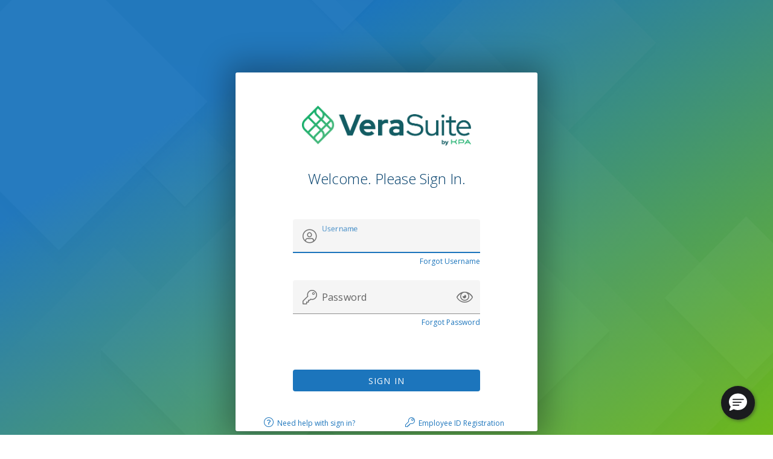

--- FILE ---
content_type: text/html; charset=utf-8
request_url: https://logon.mykpa.com/identity/login?signin=6c25c80be52271f28b611761a80bb519
body_size: 5427
content:

<!DOCTYPE html>
<html>
<head>
    <title>KPA Online Portal</title>
    <meta name="viewport" content="user-scalable=no, initial-scale=1, maximum-scale=1, minimum-scale=1, width=device-width">
    <meta http-equiv="X-UA-Compatible" content="IE=edge" />
    <meta name="robots" content="none" />
    

    <link rel="apple-touch-icon" sizes="180x180" href="/apple-touch-icon.png">
    <link rel="icon" type="image/png" sizes="32x32" href="/favicon-32x32.png">
    <link rel="icon" type="image/png" sizes="16x16" href="/favicon-16x16.png">
    <link rel="manifest" href="/site.webmanifest">

    <link href="/Content/fa-light.css" rel="stylesheet"/>

<link href="/Content/fa-base.css" rel="stylesheet"/>

    <link rel="stylesheet" href="/Content/material-components-web.css" />
    <link rel="stylesheet" href="/Content/app.css" />

    <script src="/Scripts/jquery-2.2.4.js"></script>

    <script src="//unpkg.com/material-components-web@1.1.1/dist/material-components-web.min.js"
            integrity="sha384-FTDP3DXlU7WCUHKvwD4qP9NpPJjBMgUW/CA0Xw7VeAwNsPMIOfhnoMlWd0fauZtd" crossorigin="anonymous"></script>

        <script type="text/javascript">
        !function (T, l, y) { var S = T.location, k = "script", D = "instrumentationKey", C = "ingestionendpoint", I = "disableExceptionTracking", E = "ai.device.", b = "toLowerCase", w = "crossOrigin", N = "POST", e = "appInsightsSDK", t = y.name || "appInsights"; (y.name || T[e]) && (T[e] = t); var n = T[t] || function (d) { var g = !1, f = !1, m = { initialize: !0, queue: [], sv: "5", version: 2, config: d }; function v(e, t) { var n = {}, a = "Browser"; return n[E + "id"] = a[b](), n[E + "type"] = a, n["ai.operation.name"] = S && S.pathname || "_unknown_", n["ai.internal.sdkVersion"] = "javascript:snippet_" + (m.sv || m.version), { time: function () { var e = new Date; function t(e) { var t = "" + e; return 1 === t.length && (t = "0" + t), t } return e.getUTCFullYear() + "-" + t(1 + e.getUTCMonth()) + "-" + t(e.getUTCDate()) + "T" + t(e.getUTCHours()) + ":" + t(e.getUTCMinutes()) + ":" + t(e.getUTCSeconds()) + "." + ((e.getUTCMilliseconds() / 1e3).toFixed(3) + "").slice(2, 5) + "Z" }(), iKey: e, name: "Microsoft.ApplicationInsights." + e.replace(/-/g, "") + "." + t, sampleRate: 100, tags: n, data: { baseData: { ver: 2 } } } } var h = d.url || y.src; if (h) { function a(e) { var t, n, a, i, r, o, s, c, u, p, l; g = !0, m.queue = [], f || (f = !0, t = h, s = function () { var e = {}, t = d.connectionString; if (t) for (var n = t.split(";"), a = 0; a < n.length; a++) { var i = n[a].split("="); 2 === i.length && (e[i[0][b]()] = i[1]) } if (!e[C]) { var r = e.endpointsuffix, o = r ? e.location : null; e[C] = "https://" + (o ? o + "." : "") + "dc." + (r || "services.visualstudio.com") } return e }(), c = s[D] || d[D] || "", u = s[C], p = u ? u + "/v2/track" : d.endpointUrl, (l = []).push((n = "SDK LOAD Failure: Failed to load Application Insights SDK script (See stack for details)", a = t, i = p, (o = (r = v(c, "Exception")).data).baseType = "ExceptionData", o.baseData.exceptions = [{ typeName: "SDKLoadFailed", message: n.replace(/\./g, "-"), hasFullStack: !1, stack: n + "\nSnippet failed to load [" + a + "] -- Telemetry is disabled\nHelp Link: https://go.microsoft.com/fwlink/?linkid=2128109\nHost: " + (S && S.pathname || "_unknown_") + "\nEndpoint: " + i, parsedStack: [] }], r)), l.push(function (e, t, n, a) { var i = v(c, "Message"), r = i.data; r.baseType = "MessageData"; var o = r.baseData; return o.message = 'AI (Internal): 99 message:"' + ("SDK LOAD Failure: Failed to load Application Insights SDK script (See stack for details) (" + n + ")").replace(/\"/g, "") + '"', o.properties = { endpoint: a }, i }(0, 0, t, p)), function (e, t) { if (JSON) { var n = T.fetch; if (n && !y.useXhr) n(t, { method: N, body: JSON.stringify(e), mode: "cors" }); else if (XMLHttpRequest) { var a = new XMLHttpRequest; a.open(N, t), a.setRequestHeader("Content-type", "application/json"), a.send(JSON.stringify(e)) } } }(l, p)) } function i(e, t) { f || setTimeout(function () { !t && m.core || a() }, 500) } var e = function () { var n = l.createElement(k); n.src = h; var e = y[w]; return !e && "" !== e || "undefined" == n[w] || (n[w] = e), n.onload = i, n.onerror = a, n.onreadystatechange = function (e, t) { "loaded" !== n.readyState && "complete" !== n.readyState || i(0, t) }, n }(); y.ld < 0 ? l.getElementsByTagName("head")[0].appendChild(e) : setTimeout(function () { l.getElementsByTagName(k)[0].parentNode.appendChild(e) }, y.ld || 0) } try { m.cookie = l.cookie } catch (p) { } function t(e) { for (; e.length;)!function (t) { m[t] = function () { var e = arguments; g || m.queue.push(function () { m[t].apply(m, e) }) } }(e.pop()) } var n = "track", r = "TrackPage", o = "TrackEvent"; t([n + "Event", n + "PageView", n + "Exception", n + "Trace", n + "DependencyData", n + "Metric", n + "PageViewPerformance", "start" + r, "stop" + r, "start" + o, "stop" + o, "addTelemetryInitializer", "setAuthenticatedUserContext", "clearAuthenticatedUserContext", "flush"]), m.SeverityLevel = { Verbose: 0, Information: 1, Warning: 2, Error: 3, Critical: 4 }; var s = (d.extensionConfig || {}).ApplicationInsightsAnalytics || {}; if (!0 !== d[I] && !0 !== s[I]) { var c = "onerror"; t(["_" + c]); var u = T[c]; T[c] = function (e, t, n, a, i) { var r = u && u(e, t, n, a, i); return !0 !== r && m["_" + c]({ message: e, url: t, lineNumber: n, columnNumber: a, error: i }), r }, d.autoExceptionInstrumented = !0 } return m }(y.cfg); function a() { y.onInit && y.onInit(n) } (T[t] = n).queue && 0 === n.queue.length ? (n.queue.push(a), n.trackPageView({})) : a() }(window, document, {
            src: "https://js.monitor.azure.com/scripts/b/ai.2.min.js", // The SDK URL Source
            // name: "appInsights", // Global SDK Instance name defaults to "appInsights" when not supplied
            // ld: 0, // Defines the load delay (in ms) before attempting to load the sdk. -1 = block page load and add to head. (default) = 0ms load after timeout,
            // useXhr: 1, // Use XHR instead of fetch to report failures (if available),
            crossOrigin: "anonymous", // When supplied this will add the provided value as the cross origin attribute on the script tag
            // onInit: null, // Once the application insights instance has loaded and initialized this callback function will be called with 1 argument -- the sdk instance (DO NOT ADD anything to the sdk.queue -- As they won't get called)
            cfg: { // Application Insights Configuration
                connectionString: 'InstrumentationKey=4203b3e3-7e9c-43bf-a9da-c9bb4e981fbf;IngestionEndpoint=https://westus2-0.in.applicationinsights.azure.com/;LiveEndpoint=https://westus2.livediagnostics.monitor.azure.com/'
            }
        });
        </script>
    <script src="/Scripts/app.js"></script>

    
    <link href="/Content/page-login.css" rel="stylesheet" />

    
    <script type="text/javascript" src="/Scripts/page-login.js"></script>

</head>
<body lang="en" class="kpa">

    <div class="content">
        
    <img src="/Content/logo.png" alt="KPA" class="brand" />
        <h5 class="mdc-typography--headline5">Welcome. Please Sign In.</h5>
        <form name="form" method="post" action="/identity/login?signin=6c25c80be52271f28b611761a80bb519" class="">
            <input id="idsrv_xsrf" name="idsrv.xsrf" type="hidden" value="yCtobOBvNkYG6u2BHhbCyQeA_5CxH24PrVAndGW0o0OV6VJTBAYUqjv691xeOC0PfVFHgru0fUZ-ySS2SfTEnJn82J4" />
            <div class="mdc-text-field mdc-text-field--with-leading-icon kpa-form-row">
                <i class="fal fa-user-circle mdc-text-field__icon"></i>
                <input autofocus="" class="mdc-text-field__input" id="username" maxlength="100" name="username" required="" tabindex="1" type="text" value="" />
                <div class="mdc-line-ripple"></div>
                <label class="mdc-floating-label mdc-text-field-login" for="username">Username</label>
            </div>
                <div class="forgot-link">
                    <a href="https://www.verasuite.com/useraccount/forgot-user-name?signin=6c25c80be52271f28b611761a80bb519" id="forgot-username">Forgot Username</a>
                </div>
            <div id="password-group" class="mdc-text-field mdc-text-field--with-leading-icon mdc-text-field--with-trailing-icon kpa-form-row">
                <i class="fal fa-key mdc-text-field__icon mdc-text-field--with-leading-icon"></i>
                <input autocomplete="off" class="mdc-text-field__input" id="password" maxlength="100" name="password" required="" tabindex="2" type="password" />
                <div class="mdc-line-ripple"></div>
                <label class="mdc-floating-label mdc-text-field-login" for="password">Password</label>
                <i class="fal fa-eye mdc-text-field__icon mdc-text-field--with-trailing-icon" id="toggle-password" tabindex="0" role="button"></i>
            </div>
                <div class="forgot-link">
                    <a href="https://www.verasuite.com/useraccount/password-reset?signin=6c25c80be52271f28b611761a80bb519" id="forgot-password">Forgot Password</a>
                </div>
            <div id="federation-alert" class="alert alert-info fade hide">
                <h6>
                    <i class="fal fa-info-circle"></i>
                    <span>Finish Logging In</span>
                </h6>
                <div class="body">
                    You'll need to visit your organization's login page to complete the process.
                </div>
            </div>
            <button id="login" type="submit" class="mdc-button mdc-button--unelevated kpa-form-row" tabindex="3">Sign In</button>
            <a id="continue" href="#" class="mdc-button mdc-button--unelevated kpa-form-row hide">Continue</a>

                <div class="after-signin-row">
                    <div class="login-help">
                        <i class="fal fa-question-circle"></i>
                        <a href="https://support.kpaonline.com/hc/en-us/sections/360007191414-Sign-In">Need help with sign in?</a>
                    </div>
                    <div class="emp-number">
                        <i class="fal fa-key"></i>
                        <a href="https://www.verasuite.com/useraccount/registration/by-employee-id">Employee ID Registration</a>
                    </div>
                </div>
        </form>
<input id="clientId" name="clientId" type="hidden" value="hiringthing" />
    </div>
    <footer>
            <p>Support: <a href="tel:+18004860400">(800) 486-0400</a> or <a href="mailto:support@kpa.io">support@kpa.io</a></p>
            <p>Copyright &copy;2026 KPA Services, LLC.</p>
    </footer>
    <div class="background-image">
        <img src="/Content/diamonds.png" alt="" role="presentation" />
    </div>
    <script type="text/javascript">
    function initEmbeddedMessaging() {
        try {
            embeddedservice_bootstrap.settings.language = 'en_US'; // For example, enter 'en' or 'en-US'

            embeddedservice_bootstrap.init(
                '00D70000000IVNp',
                'Vera_Suite_Embedded_service_deployment',
                'https://kpa.my.site.com/ESWVeraSuiteEmbeddedse1719528609933',
                {
                    scrt2URL: 'https://kpa.my.salesforce-scrt.com',
                }
            );
        } catch (err) {
            console.error('Error loading Embedded Messaging: ', err);
        }
    }
    </script>
    <script type="text/javascript"
            src="https://kpa.my.site.com/ESWVeraSuiteEmbeddedse1719528609933/assets/js/bootstrap.min.js"
            onload="initEmbeddedMessaging()"></script>

</body>
</html>


--- FILE ---
content_type: text/css
request_url: https://logon.mykpa.com/Content/app.css
body_size: 1129
content:
@import url('https://fonts.googleapis.com/css?family=Open+Sans:300,400');

body {
    padding: 0;
    margin: 0;
    font-family: 'Open Sans', sans-serif;
    color: #514e4b;
}

.background-image {
    z-index: -1;
    position: fixed;
    top: 0;
    left: 0;
    width: 100%;
    height: 100%;
    background-image: linear-gradient(150deg, #1c75bc 25%, #6eb91c 100%);
}

    .background-image > img {
        opacity: 0.05;
        min-width: 100%;
        min-height: 100%;
        position: absolute;
    }

.content {
    margin: 120px auto 17px;
    max-width: calc(100% - 100px);
    position: relative;
    z-index: 0;
    background-color: #fff;
    padding: 16px;
    border-radius: 3px;
    box-shadow: 0px 1px 2px rgba(0,0,0,0.2), 0px 0px 50px 15px rgba(0,0,0,0.3);
}

@media (max-width: 516px) {
    .content {
        max-width: calc(100% - 48px);
        margin: 8px auto 17px;
    }

    .with-app-bar .content {
        margin-top: 56px;
    }
}

.alert .fal {
    font-size: 24px;
    height: 24px;
    width: 24px;
    text-align: center;
}

.alert-danger {
    color: white;
    background-color: #ed5137;
    display: flex;
    align-items: flex-start;
    justify-content: space-between;
    padding: 6px;
    font-size: 14px;
    line-height: 1.2;
}

    .alert-danger > * {
        margin: 6px;
    }

    .alert-danger > div {
        padding-top: 4px;
    }

    .alert-danger > button:last-child {
        margin: -6px;
    }



.alert-info {
    border: 2px solid #6cb5ce;
    border-radius: 3px;
    background-color: #ffffff;
    font-size: 14px;
    line-height: 1.2;
}

    .alert-info > h6 {
        margin: 0;
        padding: 12px 16px;
        background-color: #6cb5ce;
        display: flex;
        justify-content: flex-start;
        align-items: center;
        color: white;
        font-size: 16px;
    }

        .alert-info > h6 > .fal {
            margin-right: 12px;
        }

    .alert-info > .body {
        padding: 15px;
        font-size: 14px;
    }

.hide {
    display: none !important;
}

.fade {
    opacity: 0;
    -webkit-transition: opacity 0.15s linear;
    -o-transition: opacity 0.15s linear;
    transition: opacity 0.15s linear;
}

    .fade.in {
        opacity: 1;
    }

footer {
    color: white;
    text-align: center;
    font-size: 14px;
}

footer a {
    color: white;
}

footer p {
    margin: 0;
}

footer p:last-child {
    margin-top: 5px;
    font-size: 12px;
    opacity: 0.6;
}

.kpa-top-app-bar .mdc-icon-button {
    line-height: 100%;
}

--- FILE ---
content_type: text/css
request_url: https://logon.mykpa.com/Content/page-login.css
body_size: 985
content:
/* Suppress required asterisks for this page */
.kpa .mdc-text-field__input:required ~ .mdc-floating-label::after,
.kpa .mdc-text-field__input:required ~ .mdc-notched-outline .mdc-floating-label::after {
    content: "";
    display: none;
}

.content {
    width: 500px;
    padding: 67px 95px 26px;
    box-sizing: border-box;
}

@media (max-width: 516px) {
    .content {
        padding-left: 16px;
        padding-right: 16px;
        box-sizing: unset;
    }
}

@media (max-width: 640px) {
    .login-help, .emp-number {
        float: none !important;
    }

    .after-signin-row {
        width: 100% !important;
        margin-left: 0px !important;
    }
}

.brand {
    max-width: 100%;
    max-height: 66px;
    margin: -12px auto;
    display: block;
    max-width: 100%;
}

.mdc-text-field {
    margin: 23px 0 5px;
}

.mdc-text-field--headline-upgrade {
    margin: 30px 0 10px 0;
    text-align: center;
}

.mdc-text-field--headline-upgrade-instructions {
    margin: 20px 0 10px 0;
    text-align: center;
}

.mdc-typography--headline5 {
    text-align: center;
    margin: 51px 0;
}

.mdc-typography--headline-continue {
    text-align: center;
    margin: 30px 0 40px 0;
}

.bad-credentials {
    margin-top: -9px;
}

.divider-update {
    margin: 40px 30px 0 30px;
    border-bottom: 1px solid #D3D3D3;
}

*.kpa-form-row {
    display: flex;
    width: 100%;
}

*.kpa-form-row-upgrade {
    display: flex;
    width: 100%;
}

.mdc-button.kpa-form-row {
    margin-top: 70px;
}

.mdc-button.kpa-form-row-upgrade {
    margin-top: 20px;
}
.forgot-link {
    text-align: right;
    font-size: 12px;
}

    .forgot-link a {
        text-decoration: none;
        color: #1c75bc;
    }

.alert-info {
    margin-top: 45px;
}

.footer-container {
    padding-top: 42px;
    box-sizing: border-box;
}

.general-error {
    margin-bottom: 42px;
}

.loading {
    animation: loading 2s infinite linear
}

@keyframes loading {
    0% { transform: rotate(0); }
    100% { transform: rotate(360deg); }
}

.cancel-pin-button {
    margin-top: 20px !important;
    margin-bottom: 80px;
}

.login-help a {
    height: 24px;
    font-family: Open Sans;
    font-size: 12px;
    color: #1c75bc;
    text-decoration: none solid rgb(28, 117, 188);
    line-height: 24px;
}

.after-signin-row {
    display: block;
    margin-top: 40px;
    width: 400px;
    margin-left:-50px;
}

.login-help {
    text-align: center;
    float:left;
}

    .login-help i {
        width: 20px;
        height: 20px;
        color: #1c75bc;
    }

.emp-number {
    text-align:center;
    float:right;
}

    .emp-number a {
        height: 24px;
        font-family: Open Sans;
        font-size: 12px;
        color: #1c75bc;
        text-decoration: none solid rgb(28, 117, 188);
        line-height: 24px;
    }

    .emp-number i {
        width: 20px;
        height: 20px;
        color: #1c75bc;
    }

.mdc-text-field--with-trailing-icon:focus{
    outline:none;
}

.mdc-typography-instructions {
    font-size: 0.99rem !important
}

--- FILE ---
content_type: application/javascript
request_url: https://logon.mykpa.com/Scripts/page-login.js
body_size: 1187
content:
(function () {
    var $form,
        $passwordGroup,
        $forgotLinks,
        $userIcon,
        $hourglass = $("<i></i>").addClass("fal fa-hourglass fade loading mdc-text-field__icon"),
        $login,
        $federationAlert,
        $loginUnsecured,
        $continue,
        $togglePassword,
        clientId,
        lastUser;

    $(function () {
        $form = $("form");
        $userIcon = $(".fal.fa-user-circle");
        $passwordGroup = $("#password-group");
        $forgotLinks = $("div.forgot-link");
        $login = $("#login");
        $federationAlert = $("#federation-alert");
        $loginUnsecured = $("#LoginUnsecured");
        $continue = $("#continue");
        $togglePassword = $("#toggle-password");
        clientId = $("#clientId").val();

        // Run username change logic initialization if login hint provided
        var $username = $("#username");
        if ($username.val() !== "") $username.blur();

        $togglePassword.on("click", togglePasswordField);
    });

    function showProcessingUi() {
        $form.submit(function (e) { e.preventDefault(); });
        $hourglass.insertAfter($userIcon).addClass("in").parent().addClass("mdc-text-field--with-trailing-icon");
        $login.prop("disabled", true);
    }

    function showInitialUi() {
        $form.off("submit");
        $passwordGroup.add($login.prop("disabled", false)).removeClass("hide");
        $forgotLinks.removeClass("hide");
        $federationAlert.addClass("hide").removeClass("in");
        $continue.addClass("hide");
        removeLoadingIndicator();
    }

    function showFederationUi(redirectUrl) {
        $passwordGroup.add($login).addClass("hide");
        $forgotLinks.addClass("hide");
        $federationAlert.removeClass("hide").addClass("in");
        removeLoadingIndicator();
        $continue.removeClass("hide").attr("href", redirectUrl).focus();
    }

    function removeLoadingIndicator() {
        $hourglass.removeClass("in").delay(150).parent().removeClass("mdc-text-field--with-trailing-icon").end().remove();
    }

    function togglePasswordField() {
        if ($passwordGroup.find('input').attr('type') === 'text') {
            $passwordGroup.find('input').attr('type', 'password');
            $togglePassword.addClass('fa-eye');
            $togglePassword.removeClass('fa-eye-slash');
        }
        else {
            $passwordGroup.find('input').attr('type', 'text');
            $togglePassword.addClass('fa-eye-slash');
            $togglePassword.removeClass('fa-eye');
        }
    }

    $(document)
        .on("keyup", "#username", function () {
            if (this.value !== lastUser) showInitialUi();
        })
        .on("blur",
            "#username",
            function () {
                var username = this.value,
                    url,
                    skipHrd = username.indexOf("@") <= 0 && username.toLowerCase() !== "kpamsds";

                lastUser = username;

                // If home realm discovery isn't needed
                if (skipHrd) return;

                showProcessingUi();

                $.ajax({
                    url: "./hrd/GetExternalIdpRedirect",
                    method: "POST",
                    data: {
                        username: username,
                        clientId: clientId,
                        signinId: /signin=([a-f\d]{32})/.exec(location.search)[1]
                    },
                    success: function (redirectUrl) {
                        if (username !== $("#username").val()) return;
                        if ($loginUnsecured.length > 0) return;
                        url = redirectUrl;
                        showFederationUi(url);
                    },
                    complete: function () {
                        if (username !== $("#username").val()) return;

                        if (!url) showInitialUi();
                    }
                });
            });
}());


--- FILE ---
content_type: application/javascript
request_url: https://logon.mykpa.com/Scripts/app.js
body_size: 426
content:
(function ($) {

  function initMdc() {
    $(".mdc-top-app-bar").each(function () { mdc.topAppBar.MDCTopAppBar.attachTo(this); });
    $(".mdc-text-field").each(function () { mdc.textField.MDCTextField.attachTo(this); });
    $(".mdc-form-field").each(function () {
      var formField = mdc.formField.MDCFormField.attachTo(this);
      $(".mdc-checkbox", this).each(function () {
        formField.input = mdc.checkbox.MDCCheckbox.attachTo(this);
      });
    });
    $(".mdc-button").each(function () { mdc.ripple.MDCRipple.attachTo(this); });
  }

  function initApp() {
    $(".alert-danger > button:last-child").click(function () { $(this).parent().remove(); });
  }

  $(function () {

    initMdc();
    initApp();
  });
}(jQuery));

